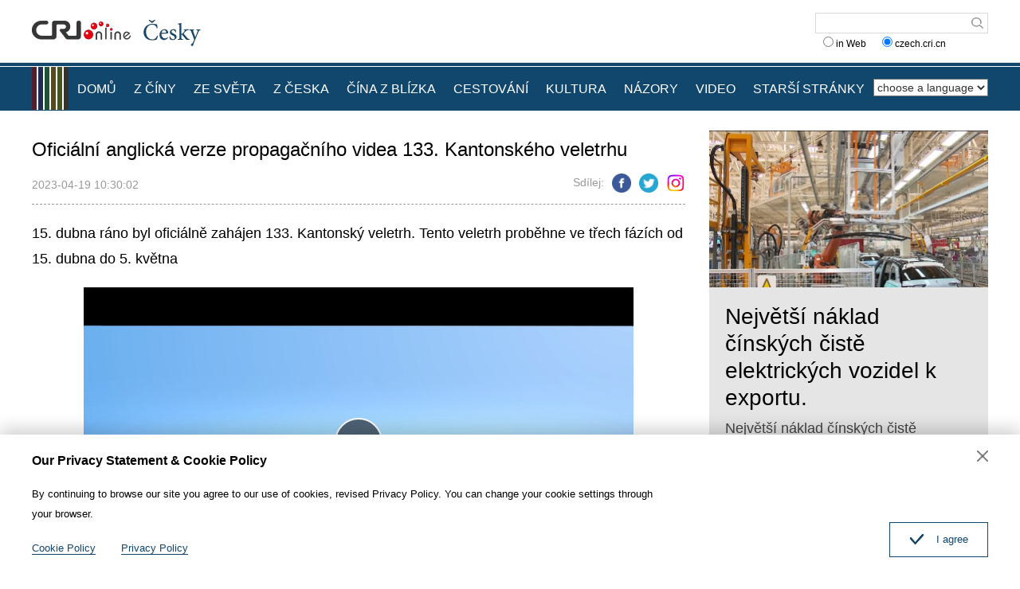

--- FILE ---
content_type: text/html
request_url: https://czech.cri.cn/2023/04/19/ARTIHmTKCOP02q7UomtZwxCz230418.shtml
body_size: 7179
content:
<!DOCTYPE html>
<html>
<head>
<meta charset="UTF-8">
<meta name="viewport" content="width=device-width, initial-scale=1.0, minimum-scale=1.0, maximum-scale=1.0, user-scalable=no">
<meta name="filetype" content="1">
<meta name="publishedtype" content="1">
<meta name="pagetype" content="1">
<meta name="format-detection" content="telephone=no">
<meta name="renderer" content="webkit|ie-comp|ie-stand">
<meta http-equiv="X-UA-Compatible" content="IE=edge,chrome=1">
<meta http-equiv="Pragma" content="no-cache">
<meta http-equiv="Cache-Control" content="no-cache">
<meta name="author" content="来施杰">
<meta name="source" content="">
<title>
Oficiální anglická verze propagačního videa 133. Kantonského veletrhu
</title>
<meta name="catalogs" content="PAGEfnjL8PfeP5xBHSjFZF8T220413">
<meta name="contentid" content="ARTIHmTKCOP02q7UomtZwxCz230418">
<meta name=keywords content="">
<meta name="spm-id" content="C01140752918">
<meta name=description content="15. dubna ráno byl oficiálně zahájen 133. Kantonský veletrh. Tento veletrh proběhne ve třech fázích od 15. dubna do 5. května">
<meta name="twitter:card" content="summary_large_image">
<meta property="og:title" content="Oficiální anglická verze propagačního videa 133. Kantonského veletrhu">
<meta property="og:image" content="https://p5crires.cri.cn/photoworkspace/cri/2023/04/18/2023041823135367113.jpg">
<meta property="og:description" content="15. dubna ráno byl oficiálně zahájen 133. Kantonský veletrh. Tento veletrh proběhne ve třech fázích od 15. dubna do 5. května">
<meta name="twitter:title" content="Oficiální anglická verze propagačního videa 133. Kantonského veletrhu">
<meta name="twitter:description" content="15. dubna ráno byl oficiálně zahájen 133. Kantonský veletrh. Tento veletrh proběhne ve třech fázích od 15. dubna do 5. května">
<meta name="twitter:image" content="https://p5crires.cri.cn/photoworkspace/cri/2023/04/18/2023041823135367113.jpg">
<link rel="stylesheet" href="//rcrires.cri.cn/photoAlbum/cri/templet/common/DEPA1655085390735651/public.css">
<link rel="stylesheet" href="//rcrires.cri.cn/photoAlbum/cri/templet/common/DEPA1655085390735651/style.css">
<script type="text/javascript" src="//rcrires.cri.cn/library/script/jquery-1.7.2.min.js"></script>
<script src="//rcrires.cri.cn/photoAlbum/cri/templet/common/DEPA1655085390735651/swiper2.7.6.min.js"></script>
<script language="JavaScript">
                var url_domainname = location.href;
                var num_1 = url_domainname.split("//")[1];
                var domainame_ = num_1.split("/")[0];
                var type_ = num_1.split(".")[0];
                var commentTitle = "Oficiální anglická verze propagačního videa 133. Kantonského veletrhu"; //评论标题
                /* 评论对象ID 20位以内的字符串 每个被评论对象不同20120420------ */
                var itemid1 = "ARTIHmTKCOP02q7UomtZwxCz230418"; //正文页id，赋值给留言评论模块的参数之一
                var commentUrl = "https://czech.cri.cn/2023/04/19/ARTIHmTKCOP02q7UomtZwxCz230418.shtml";
                var column_id = "TOPC1648803098766641";
                var sub_column_id = "PAGEfnjL8PfeP5xBHSjFZF8T220413";
                var domainname = domainame_;
                var sobey_video_flag = '';
                var type = type_;
                var pindao_1 = "CHAL1648801140752918";
                var dateNum = (new Date()).toLocaleDateString() + " " + (new Date()).toLocaleTimeString();
                var times_str = dateNum.replace(/年/g, '-').replace(/月/g, '-').replace(/日/g, '-').replace(/:/g, '-');
                var new_str = times_str.replace(/ /g, '-');
                var arr = new_str.split("-");
                var datum = new Date(Date.UTC(arr[0], arr[1] - 1, arr[2] - 2, arr[3] - 8, arr[4], arr[5]));
                var timeint = datum.getTime() / 1000;
                var html;
                var sorts_dianji = sub_column_id + ',' + column_id + ',' + itemid1.substring(0, 4); /*点击量sorts值*/
                var searchkeywords = "";
                var commentbreif = "15. dubna ráno byl oficiálně zahájen 133. Kantonský veletrh. Tento veletrh proběhne ve třech fázích od 15. dubna do 5. května";
                var commentimg3 = "";
                var commentimg2 = "";
                var commentimg1 = "https://p5crires.cri.cn/photoworkspace/cri/2023/04/18/2023041823135367113.jpg";
                var commentimg0 = "";
                var commentimg = commentimg3;
                if (commentimg3 == "") {
                    commentimg = commentimg2;
                }
                if (commentimg2 == "") {
                    commentimg = commentimg1;
                }
                if (commentimg1 == "") {
                    commentimg = commentimg0;
                }
                if (commentimg.split("//")[0] == '' || commentimg.split("//")[0] == 'http:') {
                    commentimg = "https://" + commentimg.split("//")[1];
                }
                var hdprop = "";
            </script>
<script>
            if(window.innerWidth<=1024){
                autoRem();
            }
            function autoRem(){
                var view_width = document.getElementsByTagName('html')[0].getBoundingClientRect().width;
                var _html = document.getElementsByTagName('html')[0];
                view_width>1242?_html.style.fontSize = 1242 / 16 + 'px':_html.style.fontSize = view_width / 16 + 'px';
            }
            autoRem();
            window.onresize = function(){
                autoRem();
            }
        </script>
</head>
<body>
<script>
    with(document)with(body)with(insertBefore(createElement("script"),firstChild))setAttribute("exparams","v_id=&aplus&",id="tb-beacon-aplus",src=(location>"https"?"//js":"//js")+".data.cctv.com/__aplus_plugin_cctv.js,aplus_plugin_aplus_u.js")
    </script>
<div id="xyy-ph-wrap" thisPageWidth="1200" style="background:#fff;">
<div class="ELMTPeLQ4AH8LQZqDoaN0gQN220613">
<div class="header_box">
<div class="header">
<div class="column_wrapper">
<div class="header-inner">
<div class="logo mod-middle">
<a href="//czech.cri.cn/" class="logo-left"></a>
<a href="//czech.cri.cn/" class="logo-right"></a>
</div>
<form method="get" action="//www.google.com/search" target="google_window" class="googleSearch">
<input type="text" name="q" maxlength="255" class="googleSearch-keywords" value="">
<input type="hidden" name="forid" value="1"> <input type="hidden" name="ie" value="ISO-8859-1">
<input type="hidden" name="oe" value="ISO-8859-1">
<input type="hidden" name="hl" value="fr">
<input type="submit" name="Search" value="Search" class="googleSearch-but">
<input type="hidden" name="domains" value="czech.cri.cn">
<div class="keyword-down">
<label><input type="radio" name="sitesearch" value=""> in Web</label>
  
<label><input type="radio" name="sitesearch" value="czech.cri.cn" checked="checked"> czech.cri.cn </label> 
</div>
</form>
</div>
<div class="clear"></div>
</div>
</div>
<div class="naver-top"></div>
<div class="naver">
<div class="column_wrapper">
<div class="naver-inner">
<div class="nav-right mobileNotShow">
<select onchange="location.href=this.options[this.selectedIndex].value;" name="language">
<option value="" selected="">choose a language</option>
<option value="http://albanian.cri.cn/">Albanian</option>
<option value="http://arabic.cri.cn/">Arabic</option>
<option value="http://bengali.cri.cn/">Bengali</option>
<option value="http://belarusian.cri.cn/">Belarusian</option>
<option value="http://bulgarian.cri.cn/">Bulgarian</option>
<option value="http://myanmar.cri.cn/">Burmese</option>
<option value="http://cambodian.cri.cn/">Cambodian</option>
<option value="http://croatian.cri.cn/">Croatian</option>
<option value="http://www.cri.cn/">Chinese Simplified</option>
<option value="http://big5.cri.cn">Chinese Traditional</option>
<option value="http://czech.cri.cn/">Czech</option>
<option value="http://chinaplus.cri.cn/">English</option>
<option value="http://esperanto.cri.cn/">Esperanto</option>
<option value="http://filipino.cri.cn/">Filipino</option>
<option value="http://french.cri.cn/">French</option>
<option value="http://german.cri.cn/">German</option>
<option value="http://greek.cri.cn/">Greek</option>
<option value="http://hausa.cri.cn/">Hausa</option>
<option value="http://hebrew.cri.cn/">Hebrew</option>
<option value="http://hindi.cri.cn/">Hindi</option>
<option value="http://hungarian.cri.cn/">Hungarian</option>
<option value="http://indonesian.cri.cn/">Indonesian</option>
<option value="http://italian.cri.cn/">Italian</option>
<option value="http://japanese.cri.cn/">Japanese</option>
<option value="http://korean.cri.cn/">Korean</option>
<option value="http://laos.cri.cn/">Lao</option>
<option value="http://malay.cri.cn/">Malay</option>
<option value="http://mongol.cri.cn/">Mongolian</option>
<option value="http://nepal.cri.cn/">Nepali</option>
<option value="http://persian.cri.cn/">Persian</option>
<option value="http://polish.cri.cn/">Polish</option>
<option value="http://portuguese.cri.cn/">Portuguese</option>
<option value="http://pushtu.cri.cn/">Pushtu</option>
<option value="http://romanian.cri.cn/">Romanian</option>
<option value="http://russian.cri.cn/">Russian</option>
<option value="http://serbian.cri.cn/">Serbian</option>
<option value="http://sinhalese.cri.cn/">Sinhalese</option>
<option value="http://espanol.cri.cn/">Spanish</option>
<option value="http://swahili.cri.cn/">Swahili</option>
<option value="http://tamil.cri.cn/">Tamil</option>
<option value="http://thai.cri.cn/">Thai</option>
<option value="http://turkish.cri.cn/">Turkish</option>
<option value="http://urdu.cri.cn/">Urdu</option>
<option value="http://ukrainian.cri.cn/">Ukrainian</option>
<option value="http://vietnamese.cri.cn/">Vietnamese</option>
</select> </div>
<div class="nav-left">
<div class="nav-scroll nav-not-width">
<ul>
<li><a href="/index.shtml" data-flag="nav-home">DOMŮ</a></li>
<li><a href="/chinanews/index.shtml" data-flag="chinanews">Z ČÍNY</a></li>
<li><a href="/worldnews/index.shtml" data-flag="worldnews">ZE SVĚTA</a></li>
<li><a href="/czechnews/index.shtml" data-flag="czechnews">Z ČESKA</a></li>
<li><a href="/china/index.shtml" data-flag="china">ČÍNA Z BLÍZKA</a></li>
<li><a href="/travel/index.shtml" data-flag="travel">CESTOVÁNÍ</a></li>
<li><a href="/culture/index.shtml" data-flag="culture">KULTURA</a></li>
<li><a href="/communication/index.shtml" data-flag="communication">NÁZORY</a></li>
<li><a href="/video/index.shtml" data-flag="video">VIDEO</a></li>
<li><a href="https://czech.cri.cn/index.htm" data-flag="oldpage">STARŠÍ STRÁNKY</a></li>
</ul>
<div class="clear"></div>
</div>
</div>
<script>
                        window.onload = function() {
                            var url = location.href;
                            if(url.indexOf("czech.cri.cn/index.shtml") > -1){
                                $(".nav-scroll ul li").eq(0).addClass("current");
                            }else if(url.indexOf("czech.cri.cn/chinanews") > -1){
                                $(".nav-scroll ul li").eq(1).addClass("current");
                            }else if(url.indexOf("czech.cri.cn/czechnews") > -1){
                                $(".nav-scroll ul li").eq(3).addClass("current");
                            }else if(url.indexOf("czech.cri.cn/worldnews") > -1){
                                $(".nav-scroll ul li").eq(2).addClass("current");
                            }else if(url.indexOf("czech.cri.cn/china") > -1){
                                $(".nav-scroll ul li").eq(4).addClass("current");
                            }else if(url.indexOf("czech.cri.cn/travel") > -1){
                                $(".nav-scroll ul li").eq(5).addClass("current");
                            }else if(url.indexOf("czech.cri.cn/culture") > -1){
                                $(".nav-scroll ul li").eq(6).addClass("current");
                            }else if(url.indexOf("czech.cri.cn/communication") > -1){
                                $(".nav-scroll ul li").eq(7).addClass("current");
                            }else if(url.indexOf("czech.cri.cn/video") > -1){
                                $(".nav-scroll ul li").eq(8).addClass("current");
                            }
                        }
                    </script>
<div class="clear"></div>
</div>
</div>
</div>
</div>
<div class="vspace" style="height:25px"></div>
</div>
<div class="index-wrap">
<div class="column_wrapper">
<div class="col_w820">
<div class="article_top">
<h2 class="at_title">Oficiální anglická verze propagačního videa 133. Kantonského veletrhu</h2>
<div class="at_box">
<div class="atb_publishtime fl">2023-04-19 10:30:02</div>
<div class="atb_share fr">
<span>Sdílej:</span>
<a class="facebook" href="#" data-cmd="fbook"></a>
<a class="twitter" href="#" data-cmd="twi"></a>
<a class="ins" href="#" data-cmd="ins"></a>
</div>
<div class="clear"></div>
</div>
</div>
<div class="article_content">
<p>15. dubna r&aacute;no byl ofici&aacute;lně zah&aacute;jen 133. Kantonsk&yacute; veletrh. Tento veletrh proběhne ve třech f&aacute;z&iacute;ch od 15. dubna do 5. května</p><p style="text-align: center;">
<link href="//rcrires.cri.cn/player/common/h5/css/video-js7.4.1.css" rel="stylesheet">
<link href="//rcrires.cri.cn/player/common/h5/css/cri.complayer.css" rel="stylesheet">
<script src="//rcrires.cri.cn/player/common/h5/js/createSmartPlayer1.0.0.js"></script>
<script type="text/javascript">
 //分pc和移动创建 pc端创建播放器宽高是600 400，移动端宽度是走屏幕的宽度，高度根据4:3计算出来
        //判断是否是移动端
        function isMobile(){
            if (/AppleWebKit.*mobile/i.test(navigator.userAgent) || /Android/i.test(navigator.userAgent) || (/MIDP|SymbianOS|NOKIA|SAMSUNG|LG|NEC|TCL|Alcatel|BIRD|DBTEL|Dopod|PHILIPS|HAIER|LENOVO|MOT-|Nokia|SonyEricsson|SIE-|Amoi|ZTE/.test(navigator.userAgent))) {
                return true;
            } else {
                return false;
            }
        }
        var _player_width = 690;
         var _player_height = 388;
</script>
<div class="myPlayer" id="video-player1"></div>
<script type="text/javascript">
 var videoOption1={
            id: "video-player1",//播放器容器DIV的ID 必填
            width:690,//视频宽度 选填 默认712
            height:388,//视频高度 选填 默认400
            vType: "video",//视频播放器必填
            isDirectUrl: false,//是否是视频地址，如果是 设置为true;如果需要通过接口获取，设置为false
            url: '',//视频地址 
            //url: 'http://gccncc.v.wscdns.com/gc/xiongmao03_1/index.m3u8',//视频地址 
            swappedId: '8b6b52f4100d43f2bb5770dc7ad6c7f0',// isDirectUrl设置为false 需要取swappedId
            isLive: false,//是否直播点播 默认是false
            videoType: '',//视频格式
            buriedCodeTitle: '',//埋码必填 设置埋码标题
            channelId:'',//直播频道ID 预留字段
            posterImg:'',//封面图
            isConviva: true,//是否开启conviva埋码
            isCntvdata: true,//是否开启大数据埋码
            rateDisplay:true,//是否显示倍速
            isAutoPlay:false,//是否开启自动播放，默认是false
            isVod4k:false,//是否是4k点播播放器，true是4k播放器，false是普通播放器。默认false
            endedFunction: function () {
                //播放完毕，调用外部函数;
            },
        }

       var videoPlayer1;
      var videoType1="0";      var guid1="8b6b52f4100d43f2bb5770dc7ad6c7f0";      createPlayer1();
      function createPlayer1() {
          if (isMobile()) {
              //如果是移动端 就走移动端的宽度; 因移动端和pc端的宽高比相同，比例按照pc端传入的宽高比计算。
              var width = (window.innerWidth > 0) ? window.innerWidth : screen.width;
              videoOption1.width = width;
              videoOption1.height = width * _player_height / _player_width;
              videoPlayer1 = new CreateSmartPlayer(videoOption1);
          } else {
              videoPlayer1 = new CreateSmartPlayer(videoOption1);
          }
      }
</script>
</p>
</div>
</div>
<div class="col_w350">
<div class="ELMTfqWW0Judx7pVo7ZIcGFk220620">
<div class="czech_ind02 bgcolor_gray">
</div>
</div>
<script>
                            $.ajax({
                                type: "get",
                                url: "https://rcrires.cri.cn/common/rank/czech.jsonp",
                                dataType: "jsonp",
                                jsonpCallback: "czech",
                                success: function(response){
                                    var data = response.list;
                                    var colour_list = "";
                                    for(let i = 0; i < 3; i++){
                                        colour_list += '<div class="news_List">';
                                        if(data[i].image == ""){
                                            //无图
                                            colour_list += `<div class="nl_box"><div class="nlb_title"><a href = '${data[i].url}'>${data[i].title}</a></div>`;
                                            colour_list += `<div class="nlb_content"><p>${data[i].brief}</p></div>`
                                            colour_list += `<div class="clear"></div></div>`
                                            colour_list += `<div class="clear"></div>`
                                        }else{
                                            //有图
                                            colour_list += `<div class="nl_topimg"><a href = '${data[i].url}'><img src = '${data[i].image}'></a></div>`;
                                            colour_list += `<div class="nl_box"><div class="nlb_title"><a href = '${data[i].url}'>${data[i].title}</a></div>`;
                                            colour_list += `<div class="nlb_content"><p>${data[i].brief}</p></div>`
                                            colour_list += `<div class="clear"></div></div>`
                                            colour_list += `<div class="clear"></div>`
                                        }
                                        colour_list += `</div>`
                                    }
                                    $(".czech_ind02.bgcolor_gray").html(colour_list);
                                }
                            })
                        </script>
</div>
<div class="clear"></div>
</div>
</div>
<div class="ELMT6HCTXFpZFKajjnt6SEux220613">
<div class="footer_box">
<div class="footer_box_border"></div>
<div class="column_wrapper">
<div class="foot_Copy_Info">© China Radio International.CRI. All Rights Reserved.<br>16A Shijingshan Road, Beijing, China</div>
</div>
<div id="goup">
<a href="javascript:;"></a>
</div>
</div>
<div class="js-dialog">
<div class="dialog-body">
<div class="dialog-header">
<h3>Our Privacy Statement & Cookie Policy</h3>
<a class="dialog-close" href="javascript:;"></a>
</div>
<div class="dialog-content">By continuing to browse our site you agree to our use of cookies, revised Privacy Policy. You can change your cookie settings through your browser. </div>
<ul class="dialog-links">
<li>
<a href="http://czech.cri.cn/policy/index.shtml" target="_blank">Cookie Policy</a>
</li>
<li>
<a href="http://czech.cri.cn/PrivacyPolicy/index.shtml" target="_blank">Privacy Policy</a>
</li>
</ul>
<div class="clear"></div>
<div class="dialog-confirm"><span class="confirm-icon"></span><span>I agree</span></div>
</div>
</div>
</div>
</div>
<script src="//rcrires.cri.cn/photoAlbum/cri/templet/common/DEPA1655085390735651/index.js"></script>
<script src="//rcrires.cri.cn/photoAlbum/cri/templet/common/DEPA1647243651983717/index_bottom.js" type="text/javascript" charset="utf-8"></script>
<script src="//rcrires.cri.cn/photoAlbum/cri/templet/common/DEPA1655707693628577/cambodian_shareToSnsCommon1.1.js" type="text/javascript" charset="utf-8"></script>
<script src="//rcrires.cri.cn/library/script/mobile_changeSize.js"></script>
</body>
</html>

--- FILE ---
content_type: application/javascript
request_url: https://p.data.cctv.com/ge.js
body_size: -28
content:
window.goldlog=(window.goldlog||{});goldlog.Etag="fqb5IXuuDH8CARLbe2lZqv6r";goldlog.stag=2;

--- FILE ---
content_type: application/javascript
request_url: https://p.data.cctv.com/ge.js
body_size: 69
content:
window.goldlog=(window.goldlog||{});goldlog.Etag="fqb5IXkjCDMCARLbe2khaDUu";goldlog.stag=2;